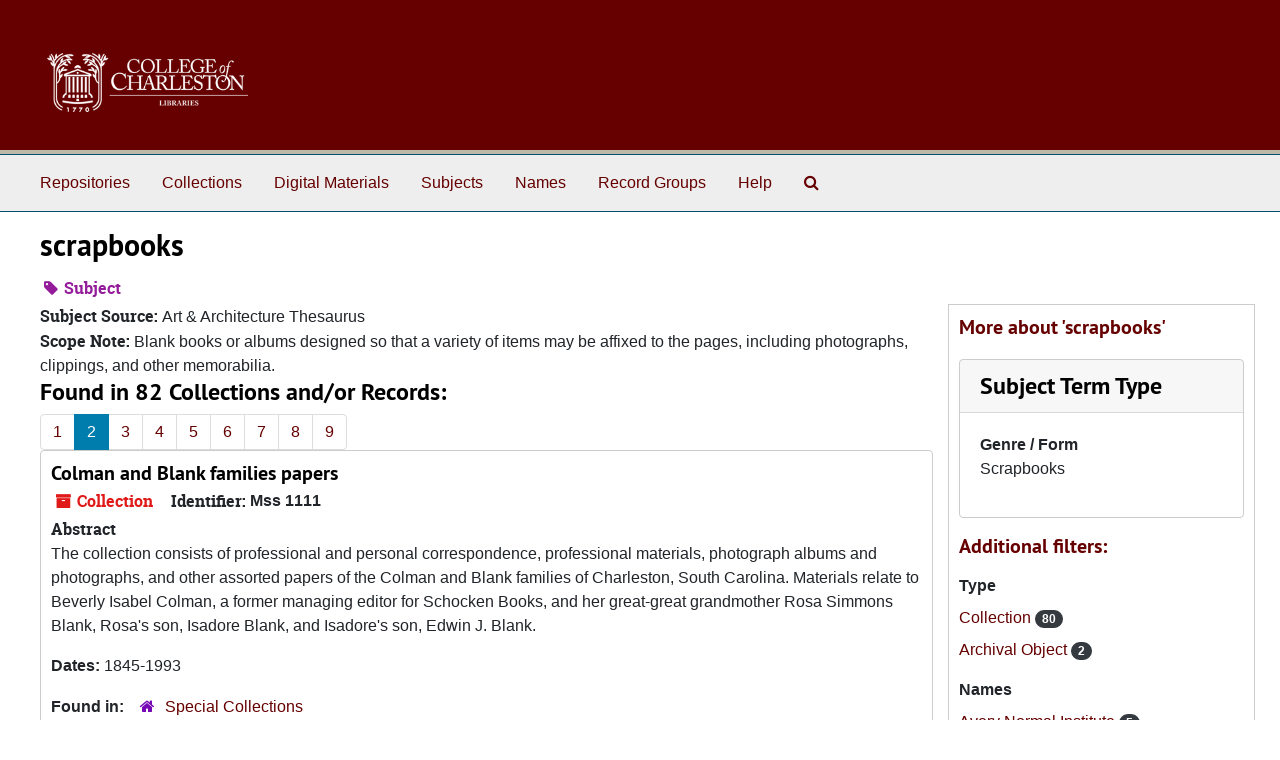

--- FILE ---
content_type: text/html;charset=utf-8
request_url: https://findingaids.library.cofc.edu/subjects/239?&page=2
body_size: 8922
content:
<!DOCTYPE html>
<html lang="en">
<head>
	<meta charset="utf-8"/>
	<meta http-equiv="X-UA-Compatible" content="IE=edge"/>
	<meta name="viewport" content="width=device-width, initial-scale=1">
	<link rel="icon" type="image/png" href="/favicon-AS.png">
<link rel="icon" type="image/svg+xml" href="/favicon-AS.svg">

	<title>scrapbooks | ArchivesSpace Public Interface</title>
	<meta name="csrf-param" content="authenticity_token" />
<meta name="csrf-token" content="KQIhZKRVqWowTrF98H4uc1kxa0HD3IRvKJ6C1NW9IljpXIpnDEtBkoYk5QYltY08bcH+vkmefDbWFkNUXXsr0Q==" />

		<meta name="referrer" content="origin-when-cross-origin" />

	<script>
	 var APP_PATH = '/';
	 var SHOW_IDENTIFIERS_IN_TREE = false;
	</script>

	<link rel="stylesheet" media="all" href="/assets/application-67cf249e227fdae75e9158bdac2224e4916dbbf18ad7ca8232c0b03f7af59b26.css" />
	<script src="/assets/application-589dd4e86c691634ac2aec1683b4c758133e463261a6795a9e45d0f75b93fad7.js"></script>

	

		<!-- Begin plugin layout -->
		 <link rel="stylesheet" media="screen" href="/assets/custom.css" />
<!-- Global site tag (gtag.js) - Google Analytics -->
<script async src="https://www.googletagmanager.com/gtag/js?id=UA-130851742-1"></script>
<script>
  window.dataLayer = window.dataLayer || [];
  function gtag(){dataLayer.push(arguments);}
  gtag('js', new Date());

  gtag('config', 'UA-130851742-1');
</script>


		<!-- End plugin layout -->
		<!-- Begin plugin layout -->
		
		<!-- End plugin layout -->
		<!-- Begin plugin layout -->
		
		<!-- End plugin layout -->
		<!-- Begin plugin layout -->
		
		<!-- End plugin layout -->

<!-- HTML5 shim and Respond.js for IE8 support of HTML5 elements and media queries -->
<!-- WARNING: Respond.js doesn't work if you view the page via file:// -->
<!--[if lt IE 9]>
	<script src="https://oss.maxcdn.com/html5shiv/3.7.3/html5shiv.min.js"></script>
	<script src="https://oss.maxcdn.com/respond/1.4.2/respond.min.js"></script>
<![endif]-->
</head>

<body class="min-h-screen d-flex flex-column">

		<!-- Begin plugin layout -->
		
		<!-- End plugin layout -->
		<!-- Begin plugin layout -->
		
		<!-- End plugin layout -->
		<!-- Begin plugin layout -->
		
		<!-- End plugin layout -->
		<!-- Begin plugin layout -->
		
		<!-- End plugin layout -->

	<div class="skipnav">
  <a class="sr-only sr-only-focusable" href="#maincontent">Skip to main content</a>
</div>


	<div class="container-fluid no-pad">
		<section id="header">
  <div class="d-flex row align-items-center px-4">
    <div class="col-sm-9">
     <a href="/"><img class="logo" src="/assets/images/libra-w.png" alt="ArchivesSpace - a community served by Lyrasis." /></a>
    </div>
</section>

		<section id="navigation">
  <nav class="navbar navbar-expand-lg navbar-light navbar-default bg-light p-0" aria-label="top-level navigation">
      <button type="button" class="navbar-toggler m-2 ml-auto" data-toggle="collapse" data-target="#collapsemenu" aria-expanded="false">
        <div class="container">
          <span class="sr-only">Navigation menu for smaller devices</span>
          <span class="navbar-toggler-icon"></span>
        </div>
      </button>
      <div class="collapse navbar-collapse top-bar pl-4" id="collapsemenu">
        <ul class="navbar-nav mr-auto">
            <li class="nav-item p-2">
              <a class="nav-link" href="/repositories">Repositories</a>
            </li>
            <li class="nav-item p-2">
              <a class="nav-link" href="/repositories/resources">Collections</a>
            </li>
            <li class="nav-item p-2">
              <a class="nav-link" href="/objects?limit=digital_object">Digital Materials</a>
            </li>
            <li class="nav-item p-2">
              <a class="nav-link" href="/subjects">Subjects</a>
            </li>
            <li class="nav-item p-2">
              <a class="nav-link" href="/agents">Names</a>
            </li>
            <li class="nav-item p-2">
              <a class="nav-link" href="/classifications">Record Groups</a>
            </li>
            <li class="nav-item p-2">
              <a class="nav-link" href="/help"><span class="translation_missing" title="translation missing: en.Help">Help</span></a>
            </li>
            <li class="nav-item p-2"><a class="nav-link" href="/search?reset=true" title="Search The Archives">
                <span class="fa fa-search" aria-hidden="true"></span>
                <span class="sr-only">Search The Archives</span>
              </a>
            </li>
        </ul>
      </div>
  </nav>
</section>

	</div>

	<section id="content" class="container-fluid mt-2 pt-2 flex-grow-1">
		<a name="maincontent" id="maincontent"></a>
		
		<div id="main-content">
  <div class="row" id="info_row">
    <div class="information col-sm-7">
      

<h1>
    scrapbooks
</h1>


<div class="badge-and-identifier">
  <div class="record-type-badge subject">
    <i class="fa fa-tag"></i>&#160;Subject 
  </div>
</div>

    </div>
    <div class="page_actions col-sm-5 right">
      <div title="Page Actions" class="d-flex justify-content-end">
    <div class="large-badge text-center resource p-1">
            <a id="staff-link" href="#" class="btn btn-default page_action staff d-none" target="_blank">
        <i class="fa fa-pencil fa-3x"></i>
        <br/>
        Staff Only
    </a>

    </div>
</div>

    </div>
  </div>
  <div class="row align-items-start">
    <div class="information col-sm-9">
      <div class="clear">
        <span class="inline-label clear">Subject Source: </span>Art &amp; Architecture Thesaurus
      </div>
        <span class="inline-label">Scope Note:</span> Blank books or albums designed so that a variety of items may be affixed to the pages, including photographs, clippings, and other memorabilia.
        <h2>Found in 82 Collections and/or Records:</h2>
  <nav id="paging" class="d-flex">
  <ul class="pagination flex-wrap mb-0">
        <li class="page-item"><a class="page-link"  href="/subjects/239?&page=1">1</a></li>
        <li class="active page-item"><a class="page-link"  href="#">2</a></li>
        <li class="page-item"><a class="page-link"  href="/subjects/239?&page=3">3</a></li>
        <li class="page-item"><a class="page-link"  href="/subjects/239?&page=4">4</a></li>
        <li class="page-item"><a class="page-link"  href="/subjects/239?&page=5">5</a></li>
        <li class="page-item"><a class="page-link"  href="/subjects/239?&page=6">6</a></li>
        <li class="page-item"><a class="page-link"  href="/subjects/239?&page=7">7</a></li>
        <li class="page-item"><a class="page-link"  href="/subjects/239?&page=8">8</a></li>
        <li class="page-item"><a class="page-link"  href="/subjects/239?&page=9">9</a></li>
  </ul>
</nav>

       <div class="recordrow" style="clear:both" data-uri="/repositories/2/resources/416">
    

<h3>
    <a class="record-title" href="/repositories/2/resources/416">
      Colman and Blank families papers
    </a>
</h3>


<div class="badge-and-identifier">
  <div class="record-type-badge resource">
    <i class="fa fa-archive"></i>&#160;Collection 
  </div>
    <div class="identifier">
      <span class="id-label">Identifier:</span>&#160;<span class="component">Mss 1111</span>
    </div>
</div>

    <div class="recordsummary" style="clear:both">

    <div class="abstract single_note">
      <span class='inline-label'>Abstract</span>
        <p>The collection consists of professional and personal correspondence, professional materials, photograph albums and photographs, and other assorted papers of the Colman and Blank families of Charleston, South Carolina. Materials relate to Beverly Isabel Colman, a former managing editor for Schocken Books, and her great-great grandmother Rosa Simmons Blank, Rosa's son, Isadore Blank, and Isadore's son, Edwin J. Blank.</p>
    </div>

    <div class="dates">
        <strong>Dates: </strong>
      1845-1993
    </div>

  <div class="staff-hidden d-none">
  </div>

    

  <div class="result_context">
      <strong>Found in: </strong>
<span class="repo_name">
  <span class='record-type-badge repository' aria-hidden='true'>       <i class='fa fa-home'></i>     </span>
  <a href="/repositories/2">Special Collections</a>
</span>

  </div>




</div>



   </div>

       <div class="recordrow" style="clear:both" data-uri="/repositories/3/resources/176">
    

<h3>
    <a class="record-title" href="/repositories/3/resources/176">
      Craft and Crum families papers
    </a>
</h3>


<div class="badge-and-identifier">
  <div class="record-type-badge resource">
    <i class="fa fa-archive"></i>&#160;Collection 
  </div>
    <div class="identifier">
      <span class="id-label">Identifier:</span>&#160;<span class="component">AMN 1102</span>
    </div>
</div>

    <div class="recordsummary" style="clear:both">

    <div class="abstract single_note">
      <span class='inline-label'>Abstract</span>
        William Craft (1824-1900) and Ellen Smith Craft (1826-1891) were slaves who met on a plantation in Macon, Georgia. Unwilling to raise children in slavery, in December 1848 they devised a plan to escape to Philadephia, Pennsylvania. Ellen dressed as an invalid male, her arm in a sling to avoid writing (neither William nor Ellen could read or write) and face in bandages to obscure her feminine voice and lack of facial hair. William accompanied her as a servant. They arrived in Philadelphia on...
    </div>

    <div class="dates">
        <strong>Dates: </strong>
      1780-2007
    </div>

  <div class="staff-hidden d-none">
  </div>

    

  <div class="result_context">
      <strong>Found in: </strong>
<span class="repo_name">
  <span class='record-type-badge repository' aria-hidden='true'>       <i class='fa fa-home'></i>     </span>
  <a href="/repositories/3">Avery Research Center for African American History and Culture</a>
</span>

  </div>




</div>



   </div>

       <div class="recordrow" style="clear:both" data-uri="/repositories/2/resources/585">
    

<h3>
    <a class="record-title" href="/repositories/2/resources/585">
      Jane McDonald Craver scrapbooks
    </a>
</h3>


<div class="badge-and-identifier">
  <div class="record-type-badge resource">
    <i class="fa fa-archive"></i>&#160;Collection 
  </div>
    <div class="identifier">
      <span class="id-label">Identifier:</span>&#160;<span class="component">Mss 0010</span>
    </div>
</div>

    <div class="recordsummary" style="clear:both">

    <div class="abstract single_note">
      <span class='inline-label'>Collection Overview</span>
        Three scrapbooks: (1) Sept. 1940-June 1941; (2) July 1941-Dec. 1942; and (3) Jan. 1943-June 1944 contain a collection of memorabilia providing a comprehensive record of social life at the College of Charleston from 1940-1944, from student and city newspapers about the College and the deaths of alumni during World War II. The scrapbooks include invitations to parties and weddings, party favors and napkins, dance cards and booklets, photographs of picnics and beach parties, sorority rush rules...
    </div>

    <div class="dates">
        <strong>Dates: </strong>
      1940-1944
    </div>

  <div class="staff-hidden d-none">
  </div>

    

  <div class="result_context">
      <strong>Found in: </strong>
<span class="repo_name">
  <span class='record-type-badge repository' aria-hidden='true'>       <i class='fa fa-home'></i>     </span>
  <a href="/repositories/2">Special Collections</a>
</span>

  </div>




</div>



   </div>

       <div class="recordrow" style="clear:both" data-uri="/repositories/2/resources/971">
    

<h3>
    <a class="record-title" href="/repositories/2/resources/971">
      Ehrich, Levi, and Weinberg families papers
    </a>
</h3>


<div class="badge-and-identifier">
  <div class="record-type-badge resource">
    <i class="fa fa-archive"></i>&#160;Collection 
  </div>
    <div class="identifier">
      <span class="id-label">Identifier:</span>&#160;<span class="component">Mss 1170</span>
    </div>
</div>

    <div class="recordsummary" style="clear:both">

    <div class="abstract single_note">
      <span class='inline-label'>Abstract</span>
        <p>Papers consist of a scrapbook of William S. Ehrich's World War I letters and assorted photographs of the Ehrich, Levi, and Weinberg families. Also included are photocopies of Ehrich's scrapbook and the family photographs.</p>
    </div>

    <div class="dates">
        <strong>Dates: </strong>
      1917-1946
    </div>

  <div class="staff-hidden d-none">
  </div>

    

  <div class="result_context">
      <strong>Found in: </strong>
<span class="repo_name">
  <span class='record-type-badge repository' aria-hidden='true'>       <i class='fa fa-home'></i>     </span>
  <a href="/repositories/2">Special Collections</a>
</span>

  </div>




</div>



   </div>

       <div class="recordrow" style="clear:both" data-uri="/repositories/2/resources/84">
    

<h3>
    <a class="record-title" href="/repositories/2/resources/84">
      Footlight Players collection
    </a>
</h3>


<div class="badge-and-identifier">
  <div class="record-type-badge resource">
    <i class="fa fa-archive"></i>&#160;Collection 
  </div>
    <div class="identifier">
      <span class="id-label">Identifier:</span>&#160;<span class="component">Mss 0016</span>
    </div>
</div>

    <div class="recordsummary" style="clear:both">

    <div class="abstract single_note">
      <span class='inline-label'>Abstract</span>
        <p>Collection contains histories, scrapbooks, programs, copies of the <span class="italic title">Footnotes</span> newsletter, scripts, photographs, posters, costume and set design sketches by Emmett Robinson, and other ephemera relating to the Footlight Players of Charleston, South Carolina.</p>
    </div>

    <div class="dates">
        <strong>Dates: </strong>
      1885-1975; Majority of material found within 1925-1964
    </div>

  <div class="staff-hidden d-none">
  </div>

    

  <div class="result_context">
      <strong>Found in: </strong>
<span class="repo_name">
  <span class='record-type-badge repository' aria-hidden='true'>       <i class='fa fa-home'></i>     </span>
  <a href="/repositories/2">Special Collections</a>
</span>

  </div>




</div>



   </div>

       <div class="recordrow" style="clear:both" data-uri="/repositories/2/resources/845">
    

<h3>
    <a class="record-title" href="/repositories/2/resources/845">
      Margot S. Freudenberg scrapbooks, 1964-2000 (photocopies)
    </a>
</h3>


<div class="badge-and-identifier">
  <div class="record-type-badge resource">
    <i class="fa fa-archive"></i>&#160;Collection 
  </div>
    <div class="identifier">
      <span class="id-label">Identifier:</span>&#160;<span class="component">Mss 1034-064</span>
    </div>
</div>

    <div class="recordsummary" style="clear:both">

    <div class="abstract single_note">
      <span class='inline-label'>Collection Overview</span>
        The scrapbooks contain clippings, articles, and photographs of Mrs. Freudenberg from regional and local newspapers. The materials pertain to her work in cancer research and prevention as well as her creation of a program to give medical aid in different languages. The scrapbooks also contain information on awards and ceremonies given to or for Mrs. Freudenberg for her work. Also included are letters of recognition given to Mrs. Freudenberg by various individuals and organizations. All...
    </div>

    <div class="dates">
        <strong>Dates: </strong>
      2000
    </div>

  <div class="staff-hidden d-none">
  </div>

    

  <div class="result_context">
      <strong>Found in: </strong>
<span class="repo_name">
  <span class='record-type-badge repository' aria-hidden='true'>       <i class='fa fa-home'></i>     </span>
  <a href="/repositories/2">Special Collections</a>
</span>

  </div>




</div>



   </div>

       <div class="recordrow" style="clear:both" data-uri="/repositories/2/resources/424">
    

<h3>
    <a class="record-title" href="/repositories/2/resources/424">
      Sandra Garfinkel and Morton Henry Shapiro papers
    </a>
</h3>


<div class="badge-and-identifier">
  <div class="record-type-badge resource">
    <i class="fa fa-archive"></i>&#160;Collection 
  </div>
    <div class="identifier">
      <span class="id-label">Identifier:</span>&#160;<span class="component">Mss 1120</span>
    </div>
</div>

    <div class="recordsummary" style="clear:both">

    <div class="abstract single_note">
      <span class='inline-label'>Abstract</span>
        The collection consists of photographs, photograph albums, diaries, scrapbooks, High School of Charleston and university materials, correspondence, travel souvenirs, oral histories, and family interviews of Sandra Garfinkel and Morton Henry Shapiro. The majority of materials document Sandra Garfinkel Shapiro's youth, from her teenage years through her graduation from University of North Carolina in 1957, with the largest portion of the collection consisting of photographs of Sandra and her...
    </div>

    <div class="dates">
        <strong>Dates: </strong>
      1901-2014; Majority of material found within 1935-2002
    </div>

  <div class="staff-hidden d-none">
  </div>

    

  <div class="result_context">
      <strong>Found in: </strong>
<span class="repo_name">
  <span class='record-type-badge repository' aria-hidden='true'>       <i class='fa fa-home'></i>     </span>
  <a href="/repositories/2">Special Collections</a>
</span>

  </div>




</div>



   </div>

       <div class="recordrow" style="clear:both" data-uri="/repositories/2/resources/86">
    

<h3>
    <a class="record-title" href="/repositories/2/resources/86">
      Lewis R. Gibbes papers
    </a>
</h3>


<div class="badge-and-identifier">
  <div class="record-type-badge resource">
    <i class="fa fa-archive"></i>&#160;Collection 
  </div>
    <div class="identifier">
      <span class="id-label">Identifier:</span>&#160;<span class="component">Mss 0020</span>
    </div>
</div>

    <div class="recordsummary" style="clear:both">

    <div class="abstract single_note">
      <span class='inline-label'>Abstract</span>
        Papers of Lewis R. Gibbes, Professor of mathematics, astronomy, and physics at the College of Charleston, Charleston, South Carolina, from 1838-1892. Papers include materials relating to Gibbes' studies in France, assorted obituaries, eulogies, and memorials, his published papers and newspaper articles (collected into several scrapbooks) on his scientific work and other topics, assorted Elliott Society of Natural History materials, astronomical charts and calculations, assorted cartes de...
    </div>

    <div class="dates">
        <strong>Dates: </strong>
      1800s-1893, 1937
    </div>

  <div class="staff-hidden d-none">
  </div>

    

  <div class="result_context">
      <strong>Found in: </strong>
<span class="repo_name">
  <span class='record-type-badge repository' aria-hidden='true'>       <i class='fa fa-home'></i>     </span>
  <a href="/repositories/2">Special Collections</a>
</span>

  </div>




</div>



   </div>

       <div class="recordrow" style="clear:both" data-uri="/repositories/2/resources/513">
    

<h3>
    <a class="record-title" href="/repositories/2/resources/513">
      Isadore Givner papers
    </a>
</h3>


<div class="badge-and-identifier">
  <div class="record-type-badge resource">
    <i class="fa fa-archive"></i>&#160;Collection 
  </div>
    <div class="identifier">
      <span class="id-label">Identifier:</span>&#160;<span class="component">Mss 1041</span>
    </div>
</div>

    <div class="recordsummary" style="clear:both">

    <div class="abstract single_note">
      <span class='inline-label'>Abstract</span>
        <p>Awards, certificates, degrees, letters and miscellaneous papers relating to the professional career of Dr. Isadore Givner, ophthalmologist.</p>
    </div>

    <div class="dates">
        <strong>Dates: </strong>
      1918-1998; Majority of material found within 1940-1950s
    </div>

  <div class="staff-hidden d-none">
  </div>

    

  <div class="result_context">
      <strong>Found in: </strong>
<span class="repo_name">
  <span class='record-type-badge repository' aria-hidden='true'>       <i class='fa fa-home'></i>     </span>
  <a href="/repositories/2">Special Collections</a>
</span>

  </div>




</div>



   </div>

       <div class="recordrow" style="clear:both" data-uri="/repositories/2/resources/128">
    

<h3>
    <a class="record-title" href="/repositories/2/resources/128">
      Jan Goin collection
    </a>
</h3>


<div class="badge-and-identifier">
  <div class="record-type-badge resource">
    <i class="fa fa-archive"></i>&#160;Collection 
  </div>
    <div class="identifier">
      <span class="id-label">Identifier:</span>&#160;<span class="component">Mss 0165</span>
    </div>
</div>

    <div class="recordsummary" style="clear:both">

    <div class="abstract single_note">
      <span class='inline-label'>Abstract</span>
        <p>Family papers collected by Jan Goin, owner of the Jan Goin Gallery in Charleston, S.C. and estate executor for relative and Charleston social worker Rena Muller. Includes data regarding Muller, Kruse, Wulbern and related German family history, including Charleston real estate materials, items from World War II veteran Kruse Muller, family photographs, Confederate paper money, and a large number of Charleston artist files from the gallery.</p>
    </div>

    <div class="dates">
        <strong>Dates: </strong>
      1786-1998; Majority of material found within 1940-1985
    </div>

  <div class="staff-hidden d-none">
  </div>

    

  <div class="result_context">
      <strong>Found in: </strong>
<span class="repo_name">
  <span class='record-type-badge repository' aria-hidden='true'>       <i class='fa fa-home'></i>     </span>
  <a href="/repositories/2">Special Collections</a>
</span>

  </div>




</div>



   </div>

  <nav id="paging" class="d-flex">
  <ul class="pagination flex-wrap mb-0">
        <li class="page-item"><a class="page-link"  href="/subjects/239?&page=1">1</a></li>
        <li class="active page-item"><a class="page-link"  href="#">2</a></li>
        <li class="page-item"><a class="page-link"  href="/subjects/239?&page=3">3</a></li>
        <li class="page-item"><a class="page-link"  href="/subjects/239?&page=4">4</a></li>
        <li class="page-item"><a class="page-link"  href="/subjects/239?&page=5">5</a></li>
        <li class="page-item"><a class="page-link"  href="/subjects/239?&page=6">6</a></li>
        <li class="page-item"><a class="page-link"  href="/subjects/239?&page=7">7</a></li>
        <li class="page-item"><a class="page-link"  href="/subjects/239?&page=8">8</a></li>
        <li class="page-item"><a class="page-link"  href="/subjects/239?&page=9">9</a></li>
  </ul>
</nav>


    </div>
    <div id="sidebar" class="col-sm-3 sidebar sidebar-container">
      <h3>More about 'scrapbooks'</h3>
      <div class="acc_holder clear" >
        <div class="panel-group" id="res_accordion">
              <div class="card">
    <div class="card-header">
      <h2 class="card-title mb-0">
        <a class="accordion-toggle" data-toggle="collapse" data-target="#subject_terms" aria-controls="subject_terms" aria-expanded="true">
          <span class="translation_missing" title="translation missing: en.subject_term_type">Subject Term Type</span>
        </a>
      </h2>
    </div>
    <div id="subject_terms" class="collapse show note_panel">
      <div class="card-body">
        <dl>
    <dt>Genre / Form</dt>
    <dd>Scrapbooks</dd>
</dl>
      </div>
    </div>
  </div>

        </div>
      </div>
      <script type="text/javascript" >
        initialize_accordion(".note_panel", "Expand All" , "Collapse All", true);
      </script>
        
<div class="filters my-3">
</div>

<h3>Additional filters: </h3>
<dl id="facets">


    <div id="type-facet">
      <dt class='mb-2 mt-3'>Type</dt>
          <dd>
  <a href="/subjects/239?&amp;filter_fields[]=primary_type&amp;filter_values[]=resource"
    rel="nofollow"
    title="Filter By 'Collection'">
    Collection
  </a>
  <span class="badge badge-pill badge-dark">80</span>
</dd>

          <dd>
  <a href="/subjects/239?&amp;filter_fields[]=primary_type&amp;filter_values[]=archival_object"
    rel="nofollow"
    title="Filter By 'Archival Object'">
    Archival Object
  </a>
  <span class="badge badge-pill badge-dark">2</span>
</dd>

    </div>
    <div id="names-facet">
      <dt class='mb-2 mt-3'>Names</dt>
          <dd>
  <a href="/subjects/239?&amp;filter_fields[]=published_agents&amp;filter_values[]=Avery+Normal+Institute"
    rel="nofollow"
    title="Filter By 'Avery Normal Institute'">
    Avery Normal Institute
  </a>
  <span class="badge badge-pill badge-dark">5</span>
</dd>

          <dd>
  <a href="/subjects/239?&amp;filter_fields[]=published_agents&amp;filter_values[]=College+of+Charleston"
    rel="nofollow"
    title="Filter By 'College of Charleston'">
    College of Charleston
  </a>
  <span class="badge badge-pill badge-dark">5</span>
</dd>

          <dd>
  <a href="/subjects/239?&amp;filter_fields[]=published_agents&amp;filter_values[]=Hirsch%2C+Mordenai+Raisin"
    rel="nofollow"
    title="Filter By 'Hirsch, Mordenai Raisin'">
    Hirsch, Mordenai Raisin
  </a>
  <span class="badge badge-pill badge-dark">4</span>
</dd>

          <dd>
  <a href="/subjects/239?&amp;filter_fields[]=published_agents&amp;filter_values[]=Levy+family"
    rel="nofollow"
    title="Filter By 'Levy family'">
    Levy family
  </a>
  <span class="badge badge-pill badge-dark">4</span>
</dd>

          <dd>
  <a href="/subjects/239?&amp;filter_fields[]=published_agents&amp;filter_values[]=Charleston+Naval+Shipyard"
    rel="nofollow"
    title="Filter By 'Charleston Naval Shipyard'">
    Charleston Naval Shipyard
  </a>
  <span class="badge badge-pill badge-dark">3</span>
</dd>

        <div class="more-facets">
          <button type="button" class="more-facets__more mb-1 btn btn-sm">
            More <i class="fa fa-chevron-down"></i>
          </button>
          <div class="more-facets__facets">
              <dd>
  <a href="/subjects/239?&amp;filter_fields[]=published_agents&amp;filter_values[]=Dock+Street+Theatre+%28Charleston%2C+S.C.%29"
    rel="nofollow"
    title="Filter By 'Dock Street Theatre (Charleston, S.C.)'">
    Dock Street Theatre (Charleston, S.C.)
  </a>
  <span class="badge badge-pill badge-dark">3</span>
</dd>

              <dd>
  <a href="/subjects/239?&amp;filter_fields[]=published_agents&amp;filter_values[]=Footlight+Players+%28Charleston%2C+S.C.%29"
    rel="nofollow"
    title="Filter By 'Footlight Players (Charleston, S.C.)'">
    Footlight Players (Charleston, S.C.)
  </a>
  <span class="badge badge-pill badge-dark">3</span>
</dd>

              <dd>
  <a href="/subjects/239?&amp;filter_fields[]=published_agents&amp;filter_values[]=Raisin%2C+Rachel+M."
    rel="nofollow"
    title="Filter By 'Raisin, Rachel M.'">
    Raisin, Rachel M.
  </a>
  <span class="badge badge-pill badge-dark">3</span>
</dd>

              <dd>
  <a href="/subjects/239?&amp;filter_fields[]=published_agents&amp;filter_values[]=United+States.+Congress.+House"
    rel="nofollow"
    title="Filter By 'United States. Congress. House'">
    United States. Congress. House
  </a>
  <span class="badge badge-pill badge-dark">3</span>
</dd>

              <dd>
  <a href="/subjects/239?&amp;filter_fields[]=published_agents&amp;filter_values[]=Addlestone+Hebrew+Academy+%28Charleston%2C+S.C.%29"
    rel="nofollow"
    title="Filter By 'Addlestone Hebrew Academy (Charleston, S.C.)'">
    Addlestone Hebrew Academy (Charleston, S.C.)
  </a>
  <span class="badge badge-pill badge-dark">2</span>
</dd>

              <dd>
  <a href="/subjects/239?&amp;filter_fields[]=published_agents&amp;filter_values[]=Alterman%2C+Jennet+Robinson"
    rel="nofollow"
    title="Filter By 'Alterman, Jennet Robinson'">
    Alterman, Jennet Robinson
  </a>
  <span class="badge badge-pill badge-dark">2</span>
</dd>

              <dd>
  <a href="/subjects/239?&amp;filter_fields[]=published_agents&amp;filter_values[]=Anderson%2C+Dorothy+Middleton"
    rel="nofollow"
    title="Filter By 'Anderson, Dorothy Middleton'">
    Anderson, Dorothy Middleton
  </a>
  <span class="badge badge-pill badge-dark">2</span>
</dd>

              <dd>
  <a href="/subjects/239?&amp;filter_fields[]=published_agents&amp;filter_values[]=Avery+Institute+of+Afro-American+History+and+Culture"
    rel="nofollow"
    title="Filter By 'Avery Institute of Afro-American History and Culture'">
    Avery Institute of Afro-American History and Culture
  </a>
  <span class="badge badge-pill badge-dark">2</span>
</dd>

              <dd>
  <a href="/subjects/239?&amp;filter_fields[]=published_agents&amp;filter_values[]=Brith+Sholom+Beth+Israel+%28Charleston%2C+S.C.%29"
    rel="nofollow"
    title="Filter By 'Brith Sholom Beth Israel (Charleston, S.C.)'">
    Brith Sholom Beth Israel (Charleston, S.C.)
  </a>
  <span class="badge badge-pill badge-dark">2</span>
</dd>

              <dd>
  <a href="/subjects/239?&amp;filter_fields[]=published_agents&amp;filter_values[]=Citadel%2C+the+Military+College+of+South+Carolina"
    rel="nofollow"
    title="Filter By 'Citadel, the Military College of South Carolina'">
    Citadel, the Military College of South Carolina
  </a>
  <span class="badge badge-pill badge-dark">2</span>
</dd>

              <dd>
  <a href="/subjects/239?&amp;filter_fields[]=published_agents&amp;filter_values[]=D%27Ancona+family"
    rel="nofollow"
    title="Filter By 'D&#39;Ancona family'">
    D&#39;Ancona family
  </a>
  <span class="badge badge-pill badge-dark">2</span>
</dd>

              <dd>
  <a href="/subjects/239?&amp;filter_fields[]=published_agents&amp;filter_values[]=Eastman%2C+Margaret+Middleton+Rivers"
    rel="nofollow"
    title="Filter By 'Eastman, Margaret Middleton Rivers'">
    Eastman, Margaret Middleton Rivers
  </a>
  <span class="badge badge-pill badge-dark">2</span>
</dd>

              <dd>
  <a href="/subjects/239?&amp;filter_fields[]=published_agents&amp;filter_values[]=Jewish+Community+Center+%28Charleston%2C+S.C.%29"
    rel="nofollow"
    title="Filter By 'Jewish Community Center (Charleston, S.C.)'">
    Jewish Community Center (Charleston, S.C.)
  </a>
  <span class="badge badge-pill badge-dark">2</span>
</dd>

              <dd>
  <a href="/subjects/239?&amp;filter_fields[]=published_agents&amp;filter_values[]=Kahal+Kadosh+Beth+Elohim+%28Charleston%2C+S.C.%29"
    rel="nofollow"
    title="Filter By 'Kahal Kadosh Beth Elohim (Charleston, S.C.)'">
    Kahal Kadosh Beth Elohim (Charleston, S.C.)
  </a>
  <span class="badge badge-pill badge-dark">2</span>
</dd>

              <dd>
  <a href="/subjects/239?&amp;filter_fields[]=published_agents&amp;filter_values[]=Levi%2C+Wendell+Mitchell%2C+1891-1976"
    rel="nofollow"
    title="Filter By 'Levi, Wendell Mitchell, 1891-1976'">
    Levi, Wendell Mitchell, 1891-1976
  </a>
  <span class="badge badge-pill badge-dark">2</span>
</dd>

              <dd>
  <a href="/subjects/239?&amp;filter_fields[]=published_agents&amp;filter_values[]=Moses+family"
    rel="nofollow"
    title="Filter By 'Moses family'">
    Moses family
  </a>
  <span class="badge badge-pill badge-dark">2</span>
</dd>

              <dd>
  <a href="/subjects/239?&amp;filter_fields[]=published_agents&amp;filter_values[]=Raisin+family"
    rel="nofollow"
    title="Filter By 'Raisin family'">
    Raisin family
  </a>
  <span class="badge badge-pill badge-dark">2</span>
</dd>

              <dd>
  <a href="/subjects/239?&amp;filter_fields[]=published_agents&amp;filter_values[]=Raisin%2C+Jane+Lazarus%2C+1887-1965"
    rel="nofollow"
    title="Filter By 'Raisin, Jane Lazarus, 1887-1965'">
    Raisin, Jane Lazarus, 1887-1965
  </a>
  <span class="badge badge-pill badge-dark">2</span>
</dd>

              <dd>
  <a href="/subjects/239?&amp;filter_fields[]=published_agents&amp;filter_values[]=Rivers%2C+L.+Mendel+%28Lucius+Mendel%29%2C+1905-1970"
    rel="nofollow"
    title="Filter By 'Rivers, L. Mendel (Lucius Mendel), 1905-1970'">
    Rivers, L. Mendel (Lucius Mendel), 1905-1970
  </a>
  <span class="badge badge-pill badge-dark">2</span>
</dd>

              <dd>
  <a href="/subjects/239?&amp;filter_fields[]=published_agents&amp;filter_values[]=Rivers%2C+Lucius+Mendel%2C+Jr."
    rel="nofollow"
    title="Filter By 'Rivers, Lucius Mendel, Jr.'">
    Rivers, Lucius Mendel, Jr.
  </a>
  <span class="badge badge-pill badge-dark">2</span>
</dd>

              <dd>
  <a href="/subjects/239?&amp;filter_fields[]=published_agents&amp;filter_values[]=Rivers%2C+Margaret+Middleton"
    rel="nofollow"
    title="Filter By 'Rivers, Margaret Middleton'">
    Rivers, Margaret Middleton
  </a>
  <span class="badge badge-pill badge-dark">2</span>
</dd>

              <dd>
  <a href="/subjects/239?&amp;filter_fields[]=published_agents&amp;filter_values[]=Robinson+family"
    rel="nofollow"
    title="Filter By 'Robinson family'">
    Robinson family
  </a>
  <span class="badge badge-pill badge-dark">2</span>
</dd>

              <dd>
  <a href="/subjects/239?&amp;filter_fields[]=published_agents&amp;filter_values[]=Rosen+family"
    rel="nofollow"
    title="Filter By 'Rosen family'">
    Rosen family
  </a>
  <span class="badge badge-pill badge-dark">2</span>
</dd>

              <dd>
  <a href="/subjects/239?&amp;filter_fields[]=published_agents&amp;filter_values[]=Shulman%2C+Nat%2C+1914-2000"
    rel="nofollow"
    title="Filter By 'Shulman, Nat, 1914-2000'">
    Shulman, Nat, 1914-2000
  </a>
  <span class="badge badge-pill badge-dark">2</span>
</dd>

              <dd>
  <a href="/subjects/239?&amp;filter_fields[]=published_agents&amp;filter_values[]=Siegel+family"
    rel="nofollow"
    title="Filter By 'Siegel family'">
    Siegel family
  </a>
  <span class="badge badge-pill badge-dark">2</span>
</dd>

              <dd>
  <a href="/subjects/239?&amp;filter_fields[]=published_agents&amp;filter_values[]=Solomon+family"
    rel="nofollow"
    title="Filter By 'Solomon family'">
    Solomon family
  </a>
  <span class="badge badge-pill badge-dark">2</span>
</dd>

              <dd>
  <a href="/subjects/239?&amp;filter_fields[]=published_agents&amp;filter_values[]=Synagogue+Emanu-El+%28Charleston%2C+S.C.%29"
    rel="nofollow"
    title="Filter By 'Synagogue Emanu-El (Charleston, S.C.)'">
    Synagogue Emanu-El (Charleston, S.C.)
  </a>
  <span class="badge badge-pill badge-dark">2</span>
</dd>

              <dd>
  <a href="/subjects/239?&amp;filter_fields[]=published_agents&amp;filter_values[]=Synagogue+Emanu-El+%28Charleston%2C+S.C.%29.+Sisterhood"
    rel="nofollow"
    title="Filter By 'Synagogue Emanu-El (Charleston, S.C.). Sisterhood'">
    Synagogue Emanu-El (Charleston, S.C.). Sisterhood
  </a>
  <span class="badge badge-pill badge-dark">2</span>
</dd>

              <dd>
  <a href="/subjects/239?&amp;filter_fields[]=published_agents&amp;filter_values[]=United+States.+Navy"
    rel="nofollow"
    title="Filter By 'United States. Navy'">
    United States. Navy
  </a>
  <span class="badge badge-pill badge-dark">2</span>
</dd>

              <dd>
  <a href="/subjects/239?&amp;filter_fields[]=published_agents&amp;filter_values[]=Abrams%2C+Irving%2C+1925-2020"
    rel="nofollow"
    title="Filter By 'Abrams, Irving, 1925-2020'">
    Abrams, Irving, 1925-2020
  </a>
  <span class="badge badge-pill badge-dark">1</span>
</dd>

              <dd>
  <a href="/subjects/239?&amp;filter_fields[]=published_agents&amp;filter_values[]=Abrams%2C+Marjorie+K.%2C+1925-2018"
    rel="nofollow"
    title="Filter By 'Abrams, Marjorie K., 1925-2018'">
    Abrams, Marjorie K., 1925-2018
  </a>
  <span class="badge badge-pill badge-dark">1</span>
</dd>

              <dd>
  <a href="/subjects/239?&amp;filter_fields[]=published_agents&amp;filter_values[]=Academy+of+Music+%28Charleston%2C+S.C.%29"
    rel="nofollow"
    title="Filter By 'Academy of Music (Charleston, S.C.)'">
    Academy of Music (Charleston, S.C.)
  </a>
  <span class="badge badge-pill badge-dark">1</span>
</dd>

              <dd>
  <a href="/subjects/239?&amp;filter_fields[]=published_agents&amp;filter_values[]=Addlestone+International+Corporation"
    rel="nofollow"
    title="Filter By 'Addlestone International Corporation'">
    Addlestone International Corporation
  </a>
  <span class="badge badge-pill badge-dark">1</span>
</dd>

              <dd>
  <a href="/subjects/239?&amp;filter_fields[]=published_agents&amp;filter_values[]=Addlestone%2C+Nathan+S.%2C+1913-2001"
    rel="nofollow"
    title="Filter By 'Addlestone, Nathan S., 1913-2001'">
    Addlestone, Nathan S., 1913-2001
  </a>
  <span class="badge badge-pill badge-dark">1</span>
</dd>

              <dd>
  <a href="/subjects/239?&amp;filter_fields[]=published_agents&amp;filter_values[]=Addlestone-Bursten%2C+Marlene"
    rel="nofollow"
    title="Filter By 'Addlestone-Bursten, Marlene'">
    Addlestone-Bursten, Marlene
  </a>
  <span class="badge badge-pill badge-dark">1</span>
</dd>

              <dd>
  <a href="/subjects/239?&amp;filter_fields[]=published_agents&amp;filter_values[]=Adler%2C+Jacob%2C+1887-1976"
    rel="nofollow"
    title="Filter By 'Adler, Jacob, 1887-1976'">
    Adler, Jacob, 1887-1976
  </a>
  <span class="badge badge-pill badge-dark">1</span>
</dd>

              <dd>
  <a href="/subjects/239?&amp;filter_fields[]=published_agents&amp;filter_values[]=Agassiz%2C+Louis%2C+1807-1873"
    rel="nofollow"
    title="Filter By 'Agassiz, Louis, 1807-1873'">
    Agassiz, Louis, 1807-1873
  </a>
  <span class="badge badge-pill badge-dark">1</span>
</dd>

              <dd>
  <a href="/subjects/239?&amp;filter_fields[]=published_agents&amp;filter_values[]=Aleph+Zadik+Aleph.+Charleston+Chapter"
    rel="nofollow"
    title="Filter By 'Aleph Zadik Aleph. Charleston Chapter'">
    Aleph Zadik Aleph. Charleston Chapter
  </a>
  <span class="badge badge-pill badge-dark">1</span>
</dd>

              <dd>
  <a href="/subjects/239?&amp;filter_fields[]=published_agents&amp;filter_values[]=Alwyn%27s+Department+Store+%28Georgetown%2C+S.C.%29"
    rel="nofollow"
    title="Filter By 'Alwyn&#39;s Department Store (Georgetown, S.C.)'">
    Alwyn&#39;s Department Store (Georgetown, S.C.)
  </a>
  <span class="badge badge-pill badge-dark">1</span>
</dd>

              <dd>
  <a href="/subjects/239?&amp;filter_fields[]=published_agents&amp;filter_values[]=American+Mortgage+and+Investment+Company"
    rel="nofollow"
    title="Filter By 'American Mortgage and Investment Company'">
    American Mortgage and Investment Company
  </a>
  <span class="badge badge-pill badge-dark">1</span>
</dd>

              <dd>
  <a href="/subjects/239?&amp;filter_fields[]=published_agents&amp;filter_values[]=American+Textile+Manufacturers+Institute"
    rel="nofollow"
    title="Filter By 'American Textile Manufacturers Institute'">
    American Textile Manufacturers Institute
  </a>
  <span class="badge badge-pill badge-dark">1</span>
</dd>

              <dd>
  <a href="/subjects/239?&amp;filter_fields[]=published_agents&amp;filter_values[]=Archambault%2C+Sandra+Covin%2C+1944-2022"
    rel="nofollow"
    title="Filter By 'Archambault, Sandra Covin, 1944-2022'">
    Archambault, Sandra Covin, 1944-2022
  </a>
  <span class="badge badge-pill badge-dark">1</span>
</dd>

              <dd>
  <a href="/subjects/239?&amp;filter_fields[]=published_agents&amp;filter_values[]=Ashley+Theater+%28West+Ashley%2C+S.C.%29"
    rel="nofollow"
    title="Filter By 'Ashley Theater (West Ashley, S.C.)'">
    Ashley Theater (West Ashley, S.C.)
  </a>
  <span class="badge badge-pill badge-dark">1</span>
</dd>

              <dd>
  <a href="/subjects/239?&amp;filter_fields[]=published_agents&amp;filter_values[]=Bailey+family"
    rel="nofollow"
    title="Filter By 'Bailey family'">
    Bailey family
  </a>
  <span class="badge badge-pill badge-dark">1</span>
</dd>

              <dd>
  <a href="/subjects/239?&amp;filter_fields[]=published_agents&amp;filter_values[]=Baruch+family"
    rel="nofollow"
    title="Filter By 'Baruch family'">
    Baruch family
  </a>
  <span class="badge badge-pill badge-dark">1</span>
</dd>

              <dd>
  <a href="/subjects/239?&amp;filter_fields[]=published_agents&amp;filter_values[]=Baruch%2C+Arline+Lennox%2C+1893-1995"
    rel="nofollow"
    title="Filter By 'Baruch, Arline Lennox, 1893-1995'">
    Baruch, Arline Lennox, 1893-1995
  </a>
  <span class="badge badge-pill badge-dark">1</span>
</dd>

              <dd>
  <a href="/subjects/239?&amp;filter_fields[]=published_agents&amp;filter_values[]=Baruch%2C+Hartwig+Nathaniel%2C+Jr.%2C+1918-1997"
    rel="nofollow"
    title="Filter By 'Baruch, Hartwig Nathaniel, Jr., 1918-1997'">
    Baruch, Hartwig Nathaniel, Jr., 1918-1997
  </a>
  <span class="badge badge-pill badge-dark">1</span>
</dd>

              <dd>
  <a href="/subjects/239?&amp;filter_fields[]=published_agents&amp;filter_values[]=Baruch%2C+Hartwig+Nathaniel%2C+Sr.%2C+1868-1953"
    rel="nofollow"
    title="Filter By 'Baruch, Hartwig Nathaniel, Sr., 1868-1953'">
    Baruch, Hartwig Nathaniel, Sr., 1868-1953
  </a>
  <span class="badge badge-pill badge-dark">1</span>
</dd>

              <dd>
  <a href="/subjects/239?&amp;filter_fields[]=published_agents&amp;filter_values[]=Bender%2C+Florence+Solomon%2C+1910-1954"
    rel="nofollow"
    title="Filter By 'Bender, Florence Solomon, 1910-1954'">
    Bender, Florence Solomon, 1910-1954
  </a>
  <span class="badge badge-pill badge-dark">1</span>
</dd>

              <dd>
  <a href="/subjects/239?&amp;filter_fields[]=published_agents&amp;filter_values[]=Berlinsky%2C+Jaclyn"
    rel="nofollow"
    title="Filter By 'Berlinsky, Jaclyn'">
    Berlinsky, Jaclyn
  </a>
  <span class="badge badge-pill badge-dark">1</span>
</dd>

              <dd>
  <a href="/subjects/239?&amp;filter_fields[]=published_agents&amp;filter_values[]=Beth+Elohim+%28Georgetown%2C+S.C.%29"
    rel="nofollow"
    title="Filter By 'Beth Elohim (Georgetown, S.C.)'">
    Beth Elohim (Georgetown, S.C.)
  </a>
  <span class="badge badge-pill badge-dark">1</span>
</dd>

              <dd>
  <a href="/subjects/239?&amp;filter_fields[]=published_agents&amp;filter_values[]=Beth+Israel+%28Charleston%2C+S.C.%29"
    rel="nofollow"
    title="Filter By 'Beth Israel (Charleston, S.C.)'">
    Beth Israel (Charleston, S.C.)
  </a>
  <span class="badge badge-pill badge-dark">1</span>
</dd>

              <dd>
  <a href="/subjects/239?&amp;filter_fields[]=published_agents&amp;filter_values[]=Blachman%2C+Penny+Siegel"
    rel="nofollow"
    title="Filter By 'Blachman, Penny Siegel'">
    Blachman, Penny Siegel
  </a>
  <span class="badge badge-pill badge-dark">1</span>
</dd>

              <dd>
  <a href="/subjects/239?&amp;filter_fields[]=published_agents&amp;filter_values[]=Blamyer+family"
    rel="nofollow"
    title="Filter By 'Blamyer family'">
    Blamyer family
  </a>
  <span class="badge badge-pill badge-dark">1</span>
</dd>

              <dd>
  <a href="/subjects/239?&amp;filter_fields[]=published_agents&amp;filter_values[]=Blamyre+family"
    rel="nofollow"
    title="Filter By 'Blamyre family'">
    Blamyre family
  </a>
  <span class="badge badge-pill badge-dark">1</span>
</dd>

              <dd>
  <a href="/subjects/239?&amp;filter_fields[]=published_agents&amp;filter_values[]=Blank+%28Family+%3A+Charleston%2C+S.C.%29"
    rel="nofollow"
    title="Filter By 'Blank (Family : Charleston, S.C.)'">
    Blank (Family : Charleston, S.C.)
  </a>
  <span class="badge badge-pill badge-dark">1</span>
</dd>

              <dd>
  <a href="/subjects/239?&amp;filter_fields[]=published_agents&amp;filter_values[]=Blank%2C+Edwin+J.%2C+1886-1968"
    rel="nofollow"
    title="Filter By 'Blank, Edwin J., 1886-1968'">
    Blank, Edwin J., 1886-1968
  </a>
  <span class="badge badge-pill badge-dark">1</span>
</dd>

              <dd>
  <a href="/subjects/239?&amp;filter_fields[]=published_agents&amp;filter_values[]=Blank%2C+Isadore%2C+1862-1947"
    rel="nofollow"
    title="Filter By 'Blank, Isadore, 1862-1947'">
    Blank, Isadore, 1862-1947
  </a>
  <span class="badge badge-pill badge-dark">1</span>
</dd>

              <dd>
  <a href="/subjects/239?&amp;filter_fields[]=published_agents&amp;filter_values[]=Blank%2C+Rosa+Simmons%2C+-1915"
    rel="nofollow"
    title="Filter By 'Blank, Rosa Simmons, -1915'">
    Blank, Rosa Simmons, -1915
  </a>
  <span class="badge badge-pill badge-dark">1</span>
</dd>

              <dd>
  <a href="/subjects/239?&amp;filter_fields[]=published_agents&amp;filter_values[]=Blanks+family"
    rel="nofollow"
    title="Filter By 'Blanks family'">
    Blanks family
  </a>
  <span class="badge badge-pill badge-dark">1</span>
</dd>

              <dd>
  <a href="/subjects/239?&amp;filter_fields[]=published_agents&amp;filter_values[]=Blaymer%2C+Frances+Pogson%2C+1783-1869"
    rel="nofollow"
    title="Filter By 'Blaymer, Frances Pogson, 1783-1869'">
    Blaymer, Frances Pogson, 1783-1869
  </a>
  <span class="badge badge-pill badge-dark">1</span>
</dd>

              <dd>
  <a href="/subjects/239?&amp;filter_fields[]=published_agents&amp;filter_values[]=Book+Basement+%28Charleston%2C+S.C.%29"
    rel="nofollow"
    title="Filter By 'Book Basement (Charleston, S.C.)'">
    Book Basement (Charleston, S.C.)
  </a>
  <span class="badge badge-pill badge-dark">1</span>
</dd>

              <dd>
  <a href="/subjects/239?&amp;filter_fields[]=published_agents&amp;filter_values[]=Bovarnick%2C+Joan+Givner"
    rel="nofollow"
    title="Filter By 'Bovarnick, Joan Givner'">
    Bovarnick, Joan Givner
  </a>
  <span class="badge badge-pill badge-dark">1</span>
</dd>

              <dd>
  <a href="/subjects/239?&amp;filter_fields[]=published_agents&amp;filter_values[]=Brith+Sholom+%28Charleston%2C+S.C.%29"
    rel="nofollow"
    title="Filter By 'Brith Sholom (Charleston, S.C.)'">
    Brith Sholom (Charleston, S.C.)
  </a>
  <span class="badge badge-pill badge-dark">1</span>
</dd>

              <dd>
  <a href="/subjects/239?&amp;filter_fields[]=published_agents&amp;filter_values[]=Brith+Sholom+Beth+Israel+%28Charleston%2C+S.C.%29.+Sisterhood"
    rel="nofollow"
    title="Filter By 'Brith Sholom Beth Israel (Charleston, S.C.). Sisterhood'">
    Brith Sholom Beth Israel (Charleston, S.C.). Sisterhood
  </a>
  <span class="badge badge-pill badge-dark">1</span>
</dd>

              <dd>
  <a href="/subjects/239?&amp;filter_fields[]=published_agents&amp;filter_values[]=Brown+Fellowship+Society+%28Charleston%2C+S.C.%29"
    rel="nofollow"
    title="Filter By 'Brown Fellowship Society (Charleston, S.C.)'">
    Brown Fellowship Society (Charleston, S.C.)
  </a>
  <span class="badge badge-pill badge-dark">1</span>
</dd>

              <dd>
  <a href="/subjects/239?&amp;filter_fields[]=published_agents&amp;filter_values[]=Brown+family"
    rel="nofollow"
    title="Filter By 'Brown family'">
    Brown family
  </a>
  <span class="badge badge-pill badge-dark">1</span>
</dd>

              <dd>
  <a href="/subjects/239?&amp;filter_fields[]=published_agents&amp;filter_values[]=Brown%2C+J.+Arthur%2C+1914-1988"
    rel="nofollow"
    title="Filter By 'Brown, J. Arthur, 1914-1988'">
    Brown, J. Arthur, 1914-1988
  </a>
  <span class="badge badge-pill badge-dark">1</span>
</dd>

              <dd>
  <a href="/subjects/239?&amp;filter_fields[]=published_agents&amp;filter_values[]=Brown%2C+MaeDe+E.+M.%2C+1918-2012"
    rel="nofollow"
    title="Filter By 'Brown, MaeDe E. M., 1918-2012'">
    Brown, MaeDe E. M., 1918-2012
  </a>
  <span class="badge badge-pill badge-dark">1</span>
</dd>

              <dd>
  <a href="/subjects/239?&amp;filter_fields[]=published_agents&amp;filter_values[]=Brown%2C+Millicent+E."
    rel="nofollow"
    title="Filter By 'Brown, Millicent E.'">
    Brown, Millicent E.
  </a>
  <span class="badge badge-pill badge-dark">1</span>
</dd>

              <dd>
  <a href="/subjects/239?&amp;filter_fields[]=published_agents&amp;filter_values[]=Bryan+%28Family+%3A+Sumter+County%2C+S.C.%29"
    rel="nofollow"
    title="Filter By 'Bryan (Family : Sumter County, S.C.)'">
    Bryan (Family : Sumter County, S.C.)
  </a>
  <span class="badge badge-pill badge-dark">1</span>
</dd>

              <dd>
  <a href="/subjects/239?&amp;filter_fields[]=published_agents&amp;filter_values[]=Bryan%2C+Susan+Carson"
    rel="nofollow"
    title="Filter By 'Bryan, Susan Carson'">
    Bryan, Susan Carson
  </a>
  <span class="badge badge-pill badge-dark">1</span>
</dd>

              <dd>
  <a href="/subjects/239?&amp;filter_fields[]=published_agents&amp;filter_values[]=Bryant+family"
    rel="nofollow"
    title="Filter By 'Bryant family'">
    Bryant family
  </a>
  <span class="badge badge-pill badge-dark">1</span>
</dd>

              <dd>
  <a href="/subjects/239?&amp;filter_fields[]=published_agents&amp;filter_values[]=Burke+High+School+%28Charleston%2C+S.C.%29"
    rel="nofollow"
    title="Filter By 'Burke High School (Charleston, S.C.)'">
    Burke High School (Charleston, S.C.)
  </a>
  <span class="badge badge-pill badge-dark">1</span>
</dd>

              <dd>
  <a href="/subjects/239?&amp;filter_fields[]=published_agents&amp;filter_values[]=Byrnes+Downs+Garden+Club+%28Charleston%2C+S.C.%29"
    rel="nofollow"
    title="Filter By 'Byrnes Downs Garden Club (Charleston, S.C.)'">
    Byrnes Downs Garden Club (Charleston, S.C.)
  </a>
  <span class="badge badge-pill badge-dark">1</span>
</dd>

              <dd>
  <a href="/subjects/239?&amp;filter_fields[]=published_agents&amp;filter_values[]=Cagle%2C+Stephen+W.%2C+1944-"
    rel="nofollow"
    title="Filter By 'Cagle, Stephen W., 1944-'">
    Cagle, Stephen W., 1944-
  </a>
  <span class="badge badge-pill badge-dark">1</span>
</dd>

              <dd>
  <a href="/subjects/239?&amp;filter_fields[]=published_agents&amp;filter_values[]=Cambridge+family"
    rel="nofollow"
    title="Filter By 'Cambridge family'">
    Cambridge family
  </a>
  <span class="badge badge-pill badge-dark">1</span>
</dd>

              <dd>
  <a href="/subjects/239?&amp;filter_fields[]=published_agents&amp;filter_values[]=Camp+Baker+%28Charleston%2C+S.C.%29"
    rel="nofollow"
    title="Filter By 'Camp Baker (Charleston, S.C.)'">
    Camp Baker (Charleston, S.C.)
  </a>
  <span class="badge badge-pill badge-dark">1</span>
</dd>

              <dd>
  <a href="/subjects/239?&amp;filter_fields[]=published_agents&amp;filter_values[]=Camp+Juniper+%28Cheraw%2C+S.C.%29"
    rel="nofollow"
    title="Filter By 'Camp Juniper (Cheraw, S.C.)'">
    Camp Juniper (Cheraw, S.C.)
  </a>
  <span class="badge badge-pill badge-dark">1</span>
</dd>

              <dd>
  <a href="/subjects/239?&amp;filter_fields[]=published_agents&amp;filter_values[]=Camp+K%27Tanim+%28Charleston%2C+S.C.%29"
    rel="nofollow"
    title="Filter By 'Camp K&#39;Tanim (Charleston, S.C.)'">
    Camp K&#39;Tanim (Charleston, S.C.)
  </a>
  <span class="badge badge-pill badge-dark">1</span>
</dd>

              <dd>
  <a href="/subjects/239?&amp;filter_fields[]=published_agents&amp;filter_values[]=Camp+Wesash+%28Charleston%2C+S.C.%29"
    rel="nofollow"
    title="Filter By 'Camp Wesash (Charleston, S.C.)'">
    Camp Wesash (Charleston, S.C.)
  </a>
  <span class="badge badge-pill badge-dark">1</span>
</dd>

              <dd>
  <a href="/subjects/239?&amp;filter_fields[]=published_agents&amp;filter_values[]=Carolina+Art+Association"
    rel="nofollow"
    title="Filter By 'Carolina Art Association'">
    Carolina Art Association
  </a>
  <span class="badge badge-pill badge-dark">1</span>
</dd>

              <dd>
  <a href="/subjects/239?&amp;filter_fields[]=published_agents&amp;filter_values[]=Carson+family"
    rel="nofollow"
    title="Filter By 'Carson family'">
    Carson family
  </a>
  <span class="badge badge-pill badge-dark">1</span>
</dd>

              <dd>
  <a href="/subjects/239?&amp;filter_fields[]=published_agents&amp;filter_values[]=Cave+family"
    rel="nofollow"
    title="Filter By 'Cave family'">
    Cave family
  </a>
  <span class="badge badge-pill badge-dark">1</span>
</dd>

              <dd>
  <a href="/subjects/239?&amp;filter_fields[]=published_agents&amp;filter_values[]=Chabad+Lubavitch+%28Organization%29"
    rel="nofollow"
    title="Filter By 'Chabad Lubavitch (Organization)'">
    Chabad Lubavitch (Organization)
  </a>
  <span class="badge badge-pill badge-dark">1</span>
</dd>

              <dd>
  <a href="/subjects/239?&amp;filter_fields[]=published_agents&amp;filter_values[]=Charleston+Beach+Bed+%26+Breakfast"
    rel="nofollow"
    title="Filter By 'Charleston Beach Bed &amp; Breakfast'">
    Charleston Beach Bed &amp; Breakfast
  </a>
  <span class="badge badge-pill badge-dark">1</span>
</dd>

              <dd>
  <a href="/subjects/239?&amp;filter_fields[]=published_agents&amp;filter_values[]=Charleston+County+Council"
    rel="nofollow"
    title="Filter By 'Charleston County Council'">
    Charleston County Council
  </a>
  <span class="badge badge-pill badge-dark">1</span>
</dd>

              <dd>
  <a href="/subjects/239?&amp;filter_fields[]=published_agents&amp;filter_values[]=Charleston+County+Woman%27s+Club.+Education+Committee"
    rel="nofollow"
    title="Filter By 'Charleston County Woman&#39;s Club. Education Committee'">
    Charleston County Woman&#39;s Club. Education Committee
  </a>
  <span class="badge badge-pill badge-dark">1</span>
</dd>

              <dd>
  <a href="/subjects/239?&amp;filter_fields[]=published_agents&amp;filter_values[]=Charleston+Hebrew+Institute+%28Charleston%2C+S.C.%29"
    rel="nofollow"
    title="Filter By 'Charleston Hebrew Institute (Charleston, S.C.)'">
    Charleston Hebrew Institute (Charleston, S.C.)
  </a>
  <span class="badge badge-pill badge-dark">1</span>
</dd>

              <dd>
  <a href="/subjects/239?&amp;filter_fields[]=published_agents&amp;filter_values[]=Charleston+Jewish+Federation+%28Charleston%2C+S.C.%29"
    rel="nofollow"
    title="Filter By 'Charleston Jewish Federation (Charleston, S.C.)'">
    Charleston Jewish Federation (Charleston, S.C.)
  </a>
  <span class="badge badge-pill badge-dark">1</span>
</dd>

              <dd>
  <a href="/subjects/239?&amp;filter_fields[]=published_agents&amp;filter_values[]=Charleston+Jewish+Welfare+Fund"
    rel="nofollow"
    title="Filter By 'Charleston Jewish Welfare Fund'">
    Charleston Jewish Welfare Fund
  </a>
  <span class="badge badge-pill badge-dark">1</span>
</dd>

              <dd>
  <a href="/subjects/239?&amp;filter_fields[]=published_agents&amp;filter_values[]=Charleston+Trident+Chamber+of+Commerce"
    rel="nofollow"
    title="Filter By 'Charleston Trident Chamber of Commerce'">
    Charleston Trident Chamber of Commerce
  </a>
  <span class="badge badge-pill badge-dark">1</span>
</dd>

              <dd>
  <a href="/subjects/239?&amp;filter_fields[]=published_agents&amp;filter_values[]=Clark%2C+Sylvia+Weinberg"
    rel="nofollow"
    title="Filter By 'Clark, Sylvia Weinberg'">
    Clark, Sylvia Weinberg
  </a>
  <span class="badge badge-pill badge-dark">1</span>
</dd>

              <dd>
  <a href="/subjects/239?&amp;filter_fields[]=published_agents&amp;filter_values[]=Coastal+Community+Foundation"
    rel="nofollow"
    title="Filter By 'Coastal Community Foundation'">
    Coastal Community Foundation
  </a>
  <span class="badge badge-pill badge-dark">1</span>
</dd>

              <dd>
  <a href="/subjects/239?&amp;filter_fields[]=published_agents&amp;filter_values[]=Coburn%2C+Bette+Lee%2C+1922-"
    rel="nofollow"
    title="Filter By 'Coburn, Bette Lee, 1922-'">
    Coburn, Bette Lee, 1922-
  </a>
  <span class="badge badge-pill badge-dark">1</span>
</dd>

          </div>
          <button type="button" class="more-facets__less mb-1 btn btn-sm">
            Less <i class="fa fa-chevron-up"></i>
          </button>
        </div>
    </div>
</dl>


    </div>
  </div>
</div>

	</section>

	<div class="container-fluid panel-footer p-3 bg-lightgray border-top-default">
  <div class="row">
     <div class="col-md-12">
	<h5>For more information about our repositories and answers to frequently asked questions, please <a href="https://findingaids.library.cofc.edu/help">visit the help page here.</a></h5>
     </div>
  </div>
</div>




			<script>
				FRONTEND_URL = "https://asadmin.library.cofc.edu";
				RECORD_URI = "/subjects/239";
				STAFF_LINK_MODE = "edit";
			</script>

</body>
</html>
